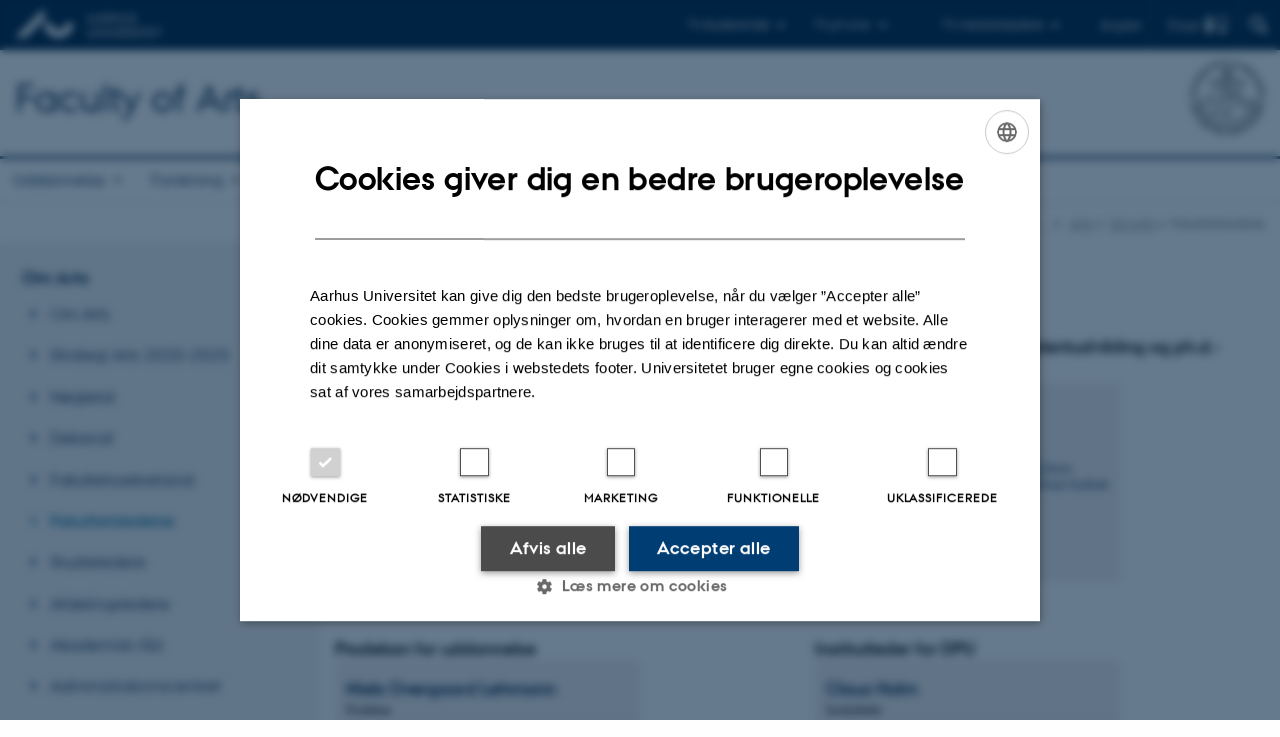

--- FILE ---
content_type: text/html; charset=utf-8
request_url: https://arts.au.dk/om-arts/fakultetsledelse
body_size: 9716
content:
<!DOCTYPE html>
<html lang="da" class="no-js">
<head>

<meta charset="utf-8">
<!-- 
	This website is powered by TYPO3 - inspiring people to share!
	TYPO3 is a free open source Content Management Framework initially created by Kasper Skaarhoj and licensed under GNU/GPL.
	TYPO3 is copyright 1998-2025 of Kasper Skaarhoj. Extensions are copyright of their respective owners.
	Information and contribution at https://typo3.org/
-->



<title>Fakultetsledelse</title>
<script>
  var cookieScriptVersion = "202105251325";
  var cookieScriptId = "a8ca7e688df75cd8a6a03fcab6d18143";
</script>
<meta name="DC.Language" scheme="NISOZ39.50" content="da" />
<meta name="DC.Title" content="Fakultetsledelse" />
<meta name="DC.Description" content="Fakultetsledelsen på Arts, Aarhus Universitet." />
<meta http-equiv="Last-Modified" content="2025-04-01T12:23:44+02:00" />
<meta name="DC.Date" scheme="ISO8601" content="2025-04-01T12:23:44+02:00" />
<meta name="DC.Contributor" content="253799@au.dk" />
<meta name="DC.Creator" content="253799@au.dk" />
<meta name="DC.Publisher" content="Aarhus Universitet" />
<meta name="DC.Type" content="text/html" />
<meta name="generator" content="TYPO3 CMS" />
<meta name="description" content="Fakultetsledelsen på Arts, Aarhus Universitet." />
<meta http-equiv="content-language" content="da" />
<meta name="author" content="253799@au.dk" />
<meta name="twitter:card" content="summary" />
<meta name="rating" content="GENERAL" />


<link rel="stylesheet" type="text/css" href="/typo3temp/assets/css/4adea90c81.css?1637661303" media="all">
<link rel="stylesheet" type="text/css" href="https://cdn.au.dk/2016/assets/css/app.css" media="all">
<link rel="stylesheet" type="text/css" href="https://cdn.au.dk/components/umd/all.css" media="all">
<link rel="stylesheet" type="text/css" href="/typo3conf/ext/aufluidpages/Resources/Public/Css/fluid_styled_content.css?1765963106" media="all">
<link rel="stylesheet" type="text/css" href="/typo3conf/ext/au_config/Resources/Public/Css/Powermail/CssDemo.css?1765963105" media="all">
<link rel="stylesheet" type="text/css" href="/typo3conf/ext/au_config/Resources/Public/Css/powermail-overrides.css?1765963105" media="all">
<link rel="stylesheet" type="text/css" href="/typo3conf/ext/au_news/Resources/Public/Css/news-basic.css?1765963107" media="all">
<link rel="stylesheet" type="text/css" href="https://customer.cludo.com/css/511/2151/cludo-search.min.css" media="all">
<link rel="stylesheet" type="text/css" href="/typo3temp/assets/css/f090cd7dc5.css?1686313372" media="all">


<script>
/*<![CDATA[*/
var TYPO3 = TYPO3 || {};
TYPO3.lang = {"dateFormat":"d. M Y","dateFormatLong":"d. F Y","dateFormatAjaxCardSingle":"%e. %B %Y","dateFormatAjaxCardRange":"%e. %b %Y"};/*]]>*/
</script>
<script src="https://cdn.jsdelivr.net/npm/react@16.13.1/umd/react.production.min.js"></script>
<script src="https://cdn.jsdelivr.net/npm/react-dom@16.13.1/umd/react-dom.production.min.js"></script>
<script src="https://cdn.jsdelivr.net/npm/axios@0.19.2/dist/axios.min.js"></script>
<script src="https://cdn.jsdelivr.net/npm/dom4@2.1.5/build/dom4.js"></script>
<script src="https://cdn.jsdelivr.net/npm/es6-shim@0.35.5/es6-shim.min.js"></script>
<script src="https://cdn.au.dk/2016/assets/js/vendor.js"></script>
<script src="https://cdn.au.dk/2016/assets/js/app.js"></script>
<script src="https://cdn.jsdelivr.net/npm/@aarhus-university/au-designsystem-delphinus@latest/public/projects/typo3/js/app.js"></script>
<script src="/typo3conf/ext/au_news/Resources/Public/JavaScript/Infobox.js?1765963107"></script>


<base href="//arts.au.dk/"><link href="https://cdn.au.dk/favicon.ico" rel="shortcut icon" /><meta content="AU normal contrast" http-equiv="Default-Style" /><meta http-equiv="X-UA-Compatible" content="IE=Edge,chrome=1" /><meta name="viewport" content="width=device-width, initial-scale=1.0"><meta name="si_pid" content="39643" />
<script>
    var topWarning = false;
    var topWarningTextDa = '<style type="text/css">@media (max-width: 640px) {.ie-warning a {font-size:0.8em;} .ie-warning h3 {line-height: 1;} } .ie-warning h3 {text-align:center;} .ie-warning a {padding: 0;} .ie-warning a:hover {text-decoration:underline;}</style><h3><a href="https://medarbejdere.au.dk/corona/">Coronavirus: Information til studerende og medarbejdere</a></h3>';
    var topWarningTextEn = '<style type="text/css">@media (max-width: 640px) {.ie-warning a {font-size:0.8em;} .ie-warning h3 {line-height: 1;} } .ie-warning h3 {text-align:center;} .ie-warning a:hover {text-decoration:underline;}</style><h3><a href="https://medarbejdere.au.dk/en/corona/">Coronavirus: Information for students and staff</a></h3>';
    var primaryDanish = true;
</script>
<script>
    var cludoDanishPath = '/soegning';
    var cludoEnglishPath = '/en/site-search';
    var cludoEngineId = 9519;
</script>
<!-- Google Tag Manager -->
<script>(function(w,d,s,l,i){w[l]=w[l]||[];w[l].push({'gtm.start':new Date().getTime(),event:'gtm.js'});var f=d.getElementsByTagName(s)[0],j=d.createElement(s),dl=l!='dataLayer'?'&l='+l:'';j.async=true;j.src='https://www.googletagmanager.com/gtm.js?id='+i+dl;f.parentNode.insertBefore(j,f);})(window,document,'script','dataLayer','GTM-5DW97PD');</script>
<!-- End Google Tag Manager --><link rel="image_src" href="//www.au.dk/fileadmin/res/facebookapps/au_standard_logo.jpg" />
<!-- Pingdom hash not set -->
<meta name="pageID" content="39643" /><meta name="languageID" content="0" /><link rel="schema.dc" href="http://purl.org/dc/elements/1.1/" />    <link rel="stylesheet" type="text/css" href="https://cdn.jsdelivr.net/npm/@aarhus-university/au-designsystem-delphinus@latest/public/projects/typo3/style.css" media="all">
<link rel="canonical" href="https://arts.au.dk/om-arts/fakultetsledelse"/>

<link rel="alternate" hreflang="da" href="https://arts.au.dk/om-arts/fakultetsledelse"/>
<link rel="alternate" hreflang="en" href="https://arts.au.dk/en/about-arts/management-team"/>
<link rel="alternate" hreflang="x-default" href="https://arts.au.dk/om-arts/fakultetsledelse"/>
<!-- This site is optimized with the Yoast SEO for TYPO3 plugin - https://yoast.com/typo3-extensions-seo/ -->
<script type="application/ld+json">[{"@context":"https:\/\/www.schema.org","@type":"BreadcrumbList","itemListElement":[{"@type":"ListItem","position":1,"item":{"@id":"https:\/\/auinstallation29.cs.au.dk\/","name":"TYPO3"}},{"@type":"ListItem","position":2,"item":{"@id":"https:\/\/arts.au.dk\/","name":"arts.au.dk"}},{"@type":"ListItem","position":3,"item":{"@id":"https:\/\/arts.au.dk\/om-arts","name":"Om Arts"}},{"@type":"ListItem","position":4,"item":{"@id":"https:\/\/arts.au.dk\/om-arts\/fakultetsledelse","name":"Fakultetsledelse"}}]}];</script>
</head>
<body class="department layout15 level2">


    







        
                <header>
    <div class="row section-header">
        <div class="large-12 medium-12 small-12 columns logo">
            <a class="main-logo" href="//www.au.dk/" itemprop="url">
                <object data="https://cdn.au.dk/2016/assets/img/logos.svg#au" type="image/svg+xml" alt="Aarhus Universitets logo" aria-labelledby="section-header-logo">
                    <p id="section-header-logo">Aarhus Universitets logo</p>
                </object>
            </a>
            <div class="hide-for-small-only find">
                <a class="button find-button float-right" type="button" data-toggle="find-dropdown">Find</a>
                <div class="dropdown-pane bottom " id="find-dropdown" data-dropdown data-hover="false"
                    data-hover-pane="false" data-close-on-click="true">
                    <div id="find-container" class="find-container"></div>
                </div>
            </div>
            <div class="search">
                
<div class="au_searchbox" id="cludo-search-form" role="search">
    <form class="au_searchform">
        <fieldset>
            <input class="au_searchquery" type="search" value="" name="searchrequest" id="cludo-search-form-input" aria-autocomplete="list"
                   aria-haspopup="true" aria-label="Indtast søgekriterium" title="Indtast søgekriterium" />
            <input class="au_searchbox_button" type="submit" title="Søg" value="Søg" />
        </fieldset>
    </form>
</div>

            </div>
            <div class="language-selector">
                

    
        
    
        
                <p>
                    <a href="/en/about-arts/management-team" hreflang="en" title="English">
                        <span>English</span>
                    </a>
                </p>
            
    
        
    
        
    
        
    
        
    
        
    


            </div>
            <nav class="utility-links">

        

        <div id="c338707" class="csc-default csc-frame frame frame-default frame-type-html frame-layout-0 ">
            
            
                



            
            
            

    <script>
// Default alphabox med medarbejderservice til utility-box
AU.alphabox.boxes.push({ config: { container: '#au_alphabox_staff_utility', title: 'Medarbejderservice', url: 'http://medarbejdere.au.dk', description: 'Værktøjer, vejledninger og serviceydelser for alle ansatte.', links: [{ title: 'HR', url: 'http://medarbejdere.au.dk/administration/hr/' }, { title: 'IT', url: 'http://medarbejdere.au.dk/administration/it/' }, { title: 'Økonomi', url: 'http://medarbejdere.au.dk/administration/oekonomi/' }, { title: 'Bygninger', url: 'http://medarbejdere.au.dk/administration/bygninger/' }, { title: 'Kommunikation', url: 'http://medarbejdere.au.dk/administration/kommunikation/' }, { title: 'Studieadm.', url: 'http://medarbejdere.au.dk/administration/studieadministration/' }, { title: 'Øvrige hovedemner', url: 'http://medarbejdere.au.dk/administration/' }] }, search: { placeHolder: 'Slå op i emneindekset' }, data: { mode: 'json', source: 'https://webtools.au.dk/Databox/Json/8?itemsOnly=true' } });
</script>
                <ul class="utility resetlist">
                    <li><a href="javascript:void(0)" data-toggle="utility-pane-student">Til studerende</a></li>
                      <li><a href="javascript:void(0)" data-toggle="utility-pane-phd">Til ph.d.er</a></li>
                    <li><a href="javascript:void(0)" data-toggle="utility-pane-staff">Til medarbejdere</a></li>

                    <div class="dropdown-pane student" id="utility-pane-student" data-dropdown data-close-on-click="true">
            <h2>Studieportaler</h2>
                        <a href="//studerende.au.dk/arts" target="_self" class="button bg-student expanded text-left arrow">Studieportal - Arts</a>
                    </div>

                    <div class="dropdown-pane phd" id="utility-pane-phd" data-dropdown data-close-on-click="true">
            <h2>Ph.d.-portal</h2>
                        <a href="https://phd.arts.au.dk" target="_self" class="button bg-phd expanded text-left arrow">Faculty of Arts</a>
                    </div>

                    <div class="dropdown-pane" id="utility-pane-staff" data-dropdown data-close-on-click="true">
                        <h2>Lokale medarbejderinformationer</h2>
<a href="//medarbejdere.au.dk/arts" target="_self" class="button bg-staff expanded text-left arrow">Medarbejderportal - Arts</a>
                        <div id="au_alphabox_staff_utility"></div>
                    </div>                   
                </ul>




            
                



            
            
                



            
        </div>

    

</nav>
        </div>
    </div>
    
    <div class="row section-title">
        <div class=" large-10 medium-10 columns">
            <h1>
                <a href="">Faculty of Arts</a>
            </h1>
        </div>
        <div class="large-2 medium-2 small-2 columns seal text-right">
            
                <img class="seal show-for-medium" src="https://cdn.au.dk/2016/assets/img/au_segl-inv.svg" alt="Aarhus Universitets segl" />
            
        </div>
    </div>
    <div class="row header-menu">
        <div class="columns medium-12 large-12 small-12 small-order-2">
            <div class="title-bar align-right" data-responsive-toggle="menu" data-hide-for="medium">
                <div class="mobile-nav">
                    <button class="menu-icon" data-toggle></button>
                </div>
            </div>
            <nav class="top-bar" id="menu"><div class="top-bar-left"><ul class="vertical medium-horizontal menu resetlist" data-responsive-menu="accordion medium-dropdown" data-hover-delay="300" data-closing-time="60" data-options="autoclose:false; closeOnClick:true; forceFollow:true;" ><li class="has-submenu"><a href="/uddannelse/uddannelser-paa-arts" target="_top">Uddannelse</a><ul  class="vertical menu"><li><a href="/uddannelse/uddannelser-paa-arts" target="_top">Uddannelser på Arts</a></li><li><a href="/uddannelse/bachelor" target="_top">Bachelor</a></li><li><a href="/uddannelse/kandidat" target="_top">Kandidat</a></li><li><a href="//talent.au.dk/phd/arts/">Ph.d.</a></li><li><a href="/uddannelse/tilvalg" target="_top">Tilvalg</a></li><li><a href="/uddannelse/efter-og-videreuddannelse" target="_top">Efter- og videreuddannelse</a></li><li><a href="//www.au.dk/summeruniversity">Sommerskole</a></li><li><a href="/uddannelse/censor" target="_top">Censorinformation</a></li></ul></li><li class="has-submenu"><a href="/forskning/forskning-paa-arts" target="_top">Forskning</a><ul  class="vertical menu"><li><a href="/forskning/forskning-paa-arts" target="_top">Forskning</a></li><li><a href="/forskning/forskningsprogrammer" target="_top">Forskningsprogrammer</a></li><li><a href="/forskning/forskningscentre" target="_top">Forskningscentre</a></li><li><a href="/forskning/publikationer" target="_top">Publikationer</a></li><li><a href="/forskning/formidling-og-arkiver" target="_top">Formidling og arkiver</a></li></ul></li><li class="has-submenu"><a href="/samarbejde" target="_top">Samarbejde</a><ul  class="vertical menu"><li><a href="/samarbejde/for-virksomheder-og-organisationer" target="_top">For virksomheder og organisationer</a></li><li><a href="https://www.au.dk/samarbejde/samarbejde-med-skoler-og-gymnasier">For gymnasier</a></li><li><a href="/samarbejde/for-alumner" target="_top">For alumner</a></li><li><a href="/samarbejde/eit-culture-creativity" target="_top">EIT Culture &amp; Creativity</a></li><li><a href="/samarbejde/kontakt-os" target="_top">Kontakt os</a></li></ul></li><li class="has-submenu"><a href="/aktuelt" target="_top">Aktuelt</a><ul  class="vertical menu"><li><a href="/aktuelt/nyheder" target="_top">Nyheder</a></li><li><a href="/aktuelt/arrangementer" target="_top">Arrangementer</a></li></ul></li><li class="has-submenu active"><a href="/om-arts/om-arts" target="_top">Om Arts</a><ul  class="vertical menu"><li><a href="/om-arts/om-arts" target="_top">Om Arts</a></li><li><a href="/om-arts/strategi-arts-2020-2025" target="_top">Strategi Arts 2020-2025</a></li><li><a href="/om-arts/noegletal" target="_top">Nøgletal</a></li><li><a href="/om-arts/dekanat" target="_top">Dekanat</a></li><li><a href="/om-arts/fakultetssekretariat" target="_top">Fakultetssekretariat</a></li><li class="active"><a href="/om-arts/fakultetsledelse" target="_top">Fakultetsledelse</a></li><li><a href="/om-arts/studieledere" target="_top">Studieledere</a></li><li><a href="/om-arts/afdelingsledere" target="_top">Afdelingsledere</a></li><li><a href="/om-arts/akademisk-raad" target="_top">Akademisk råd</a></li><li><a href="/om-arts/administrationscentret" target="_top">Administrationscentret</a></li><li><a href="/om-arts/medarbejdere" target="_top">Medarbejdere</a></li><li><a href="/om-arts/advisory-board" target="_top">Advisory Board</a></li><li><a href="/om-arts/ledige-stillinger" target="_top">Ledige stillinger</a></li></ul></li><li class="has-submenu"><a href="/kontakt/kontaktinformation" target="_top">Kontakt</a><ul  class="vertical menu"><li><a href="/kontakt/kontaktinformation" target="_top">Kontaktinformation</a></li><li><a href="/kontakt/find-vej" target="_top">Find vej</a></li></ul></li></ul></div></nav>
        </div>
    </div>
    <div id="fade"></div>
</header>

            
    


    <div class="row breadcrumb align-right hide-for-small-only">
        <div class="columns medium-12">
            <div id="au_breadcrumb"><span class="breadcrumb-prefix">Du er her:</span>&#160;<a href="//www.au.dk">AU</a> <span class="icon-bullet_rounded"></span> <a href="//www.au.dk/om/">Om AU</a> <span class="icon-bullet_rounded"></span>&#160;<a href="https://arts.au.dk">Arts</a><span class="icon-bullet_rounded">&#160;</span><a href="/om-arts/om-arts">Om Arts</a><span class="icon-bullet_rounded">&#160;</span><strong>Fakultetsledelse</strong></div>
        </div>
    </div>
    <div class="row">
        <nav class="small-12 large-3 medium-4 columns medium-only-portrait-4 pagenav left-menu align-top">
            <h3 class="menu-title"><a href="/om-arts/om-arts">Om Arts</a></h3><ul id="au_section_nav_inner_list"><li><a href="/om-arts/om-arts" target="_top">Om Arts</a></li><li><a href="/om-arts/strategi-arts-2020-2025" target="_top">Strategi Arts 2020-2025</a></li><li><a href="/om-arts/noegletal" target="_top">Nøgletal</a></li><li><a href="/om-arts/dekanat" target="_top">Dekanat</a></li><li><a href="/om-arts/fakultetssekretariat" target="_top">Fakultetssekretariat</a></li><li class="au_current lv1"><a href="/om-arts/fakultetsledelse" target="_top">Fakultetsledelse</a></li><li><a href="/om-arts/studieledere" target="_top">Studieledere</a></li><li><a href="/om-arts/afdelingsledere" target="_top">Afdelingsledere</a></li><li><a href="/om-arts/akademisk-raad" target="_top">Akademisk råd</a></li><li><a href="/om-arts/administrationscentret" target="_top">Administrationscentret</a></li><li><a href="/om-arts/medarbejdere" target="_top">Medarbejdere</a></li><li><a href="/om-arts/advisory-board" target="_top">Advisory Board</a></li><li class="au_branch"><a href="/om-arts/ledige-stillinger" target="_top">Ledige stillinger</a></li></ul>
        </nav>
        <div class="small-12 large-9 medium-8 columns medium-only-portrait-8 content main" id="au_content">
            <div class="row">
                <div class="large-12 medium-12 medium-only-portrait-12 small-12 columns">
                    <h1 class="pagetitle">Fakultetsledelsen på Arts</h1>
                    
<div id="c215446" class="csc-default">
    <div class="two row row--2">
        <div class="large-6 medium-6 small-12 column row__item">
            

        

        <div id="c228326" class="csc-default csc-frame frame frame-default frame-type-list frame-layout-0 ">
            
            
                



            
            
                

    
        <div class="csc-header">
            

    
            <h3 class="csc-firstHeader ">
                <br>Dekan
            </h3>
        



            



            



        </div>
    



            
            

    
        

        <div class="pure5 pure5-persons">
            
                    <div class="pure5-persons">
                        <div class="persons-simple">
                            
                            <div class="persons">
                                
                                
                                
                                
                                
                                
                                    
<div class="persons-simple pure-simple-person">
    <div class="persons">
    
        <div class="vcard pure-simple-person-single" >
            
                <a href="/om-arts/medarbejdere/vis/person/a014e8b8-da7b-4b78-a086-a9e1fb7c6aee"><img src="https://ipure8.au.dk/current/photos/a014e8b8-da7b-4b78-a086-a9e1fb7c6aee-new.jpg" alt="Maja Horst" class="photo logo"/></a>
            
            <h3 class="fn">
                <a href="/om-arts/medarbejdere/vis/person/a014e8b8-da7b-4b78-a086-a9e1fb7c6aee"><span class="given-name">Maja</span>&#160;<span class="family-name">Horst</a>
            </h3>
            <span class="title">Dekan</span>
            
<div class="details">
    
        <strong class="icon" title="E-mail">M </strong><span class="email"><a href="mailto:mhorst@au.dk">mhorst@au.dk</a></span><br />
    
    <strong class="icon" title="Bygning">H </strong> <a href="//www.au.dk/da/kort/byg1442.htm" target="_blank">1442, 120</a><br />
    
    
</div>


        </div>
    
    </div>
</div>


                                
                                
                                
                                
                                
                                
                                
                                
                                
                                
                                
                                
                                
                                
                                
                                                                
                            </div>
                        </div>
                    </div>
                    
                
        </div>
    

<div class="pure5 pure5-debug" style="clear:both;">


</div>




    


            
                



            
            
                



            
        </div>

    


        </div>
        <div class="large-6 medium-6 small-12 column last row__item">
            

        

        <div id="c228328" class="csc-default csc-frame frame frame-default frame-type-list frame-layout-0 ">
            
            
                



            
            
                

    
        <div class="csc-header">
            

    
            <h3 class="csc-firstHeader ">
                Prodekan for forskning og talentudvikling og ph.d.-skoleleder
            </h3>
        



            



            



        </div>
    



            
            

    
        

        <div class="pure5 pure5-persons">
            
                    <div class="pure5-persons">
                        <div class="persons-simple">
                            
                            <div class="persons">
                                
                                
                                
                                
                                
                                
                                    
<div class="persons-simple pure-simple-person">
    <div class="persons">
    
        <div class="vcard pure-simple-person-single" >
            
                <a href="/om-arts/medarbejdere/vis/person/65a936de-6831-47a4-9ce2-86f59dbfb019"><img src="https://ipure8.au.dk/current/photos/65a936de-6831-47a4-9ce2-86f59dbfb019-new.jpg" alt="Søren Michael Sindbæk" class="photo logo"/></a>
            
            <h3 class="fn">
                <a href="/om-arts/medarbejdere/vis/person/65a936de-6831-47a4-9ce2-86f59dbfb019"><span class="given-name">Søren Michael</span>&#160;<span class="family-name">Sindbæk</a>
            </h3>
            <span class="title">Prodekan</span>
            
<div class="details">
    
        <strong class="icon" title="E-mail">M </strong><span class="email"><a href="mailto:sindbaek@au.dk">sindbaek@au.dk</a></span><br />
    
    <strong class="icon" title="Bygning">H </strong> <a href="//www.au.dk/da/kort/byg1442.htm" target="_blank">1442</a><br />
    
    
        <strong class="icon" title="Mobil">P </strong><span class="mobile"><a href="tel:+4540878334">+4540878334</a></span><br />
    
</div>


        </div>
    
    </div>
</div>


                                
                                
                                
                                
                                
                                
                                
                                
                                
                                
                                
                                
                                
                                
                                
                                                                
                            </div>
                        </div>
                    </div>
                    
                
        </div>
    

<div class="pure5 pure5-debug" style="clear:both;">


</div>




    


            
                



            
            
                



            
        </div>

    


        </div>
    </div>
</div>


<div id="c303938" class="csc-default">
    <div class="two row row--2">
        <div class="large-6 medium-6 small-12 column row__item">
            

        

        <div id="c303940" class="csc-default csc-frame frame frame-default frame-type-list frame-layout-0 ">
            
            
                



            
            
                

    
        <div class="csc-header">
            

    
            <h3 class="csc-firstHeader ">
                <br /> Prodekan for uddannelse
            </h3>
        



            



            



        </div>
    



            
            

    
        

        <div class="pure5 pure5-persons">
            
                    <div class="pure5-persons">
                        <div class="persons-simple">
                            
                            <div class="persons">
                                
                                
                                
                                
                                
                                
                                    
<div class="persons-simple pure-simple-person">
    <div class="persons">
    
        <div class="vcard pure-simple-person-single" >
            
                <a href="/om-arts/medarbejdere/vis/person/5d15a490-5fea-445a-9fa3-292e7dacd79d"><img src="https://ipure8.au.dk/current/photos/5d15a490-5fea-445a-9fa3-292e7dacd79d-new.jpg" alt="Niels Overgaard Lehmann" class="photo logo"/></a>
            
            <h3 class="fn">
                <a href="/om-arts/medarbejdere/vis/person/5d15a490-5fea-445a-9fa3-292e7dacd79d"><span class="given-name">Niels Overgaard</span>&#160;<span class="family-name">Lehmann</a>
            </h3>
            <span class="title">Prodekan</span>
            
<div class="details">
    
        <strong class="icon" title="E-mail">M </strong><span class="email"><a href="mailto:nle@au.dk">nle@au.dk</a></span><br />
    
    <strong class="icon" title="Bygning">H </strong> <a href="//www.au.dk/da/kort/byg1442.htm" target="_blank">1442, 125</a><br />
    
    
        <strong class="icon" title="Mobil">P </strong><span class="mobile"><a href="tel:+4523382265">+4523382265</a></span><br />
    
</div>


        </div>
    
    </div>
</div>


                                
                                
                                
                                
                                
                                
                                
                                
                                
                                
                                
                                
                                
                                
                                
                                                                
                            </div>
                        </div>
                    </div>
                    
                
        </div>
    

<div class="pure5 pure5-debug" style="clear:both;">


</div>




    


            
                



            
            
                



            
        </div>

    


        </div>
        <div class="large-6 medium-6 small-12 column last row__item">
            

        

        <div id="c215441" class="csc-default csc-frame frame frame-default frame-type-list frame-layout-0 ">
            
            
                



            
            
                

    
        <div class="csc-header">
            

    
            <h3 class="csc-firstHeader ">
                <br />Institutleder for DPU
            </h3>
        



            



            



        </div>
    



            
            

    
        

        <div class="pure5 pure5-persons">
            
                    <div class="pure5-persons">
                        <div class="persons-simple">
                            
                            <div class="persons">
                                
                                
                                
                                
                                
                                
                                    
<div class="persons-simple pure-simple-person">
    <div class="persons">
    
        <div class="vcard pure-simple-person-single" >
            
                <a href="/om-arts/medarbejdere/vis/person/52111a76-a608-4e12-92c2-93744f703f63"><img src="https://ipure8.au.dk/current/photos/52111a76-a608-4e12-92c2-93744f703f63-new.jpg" alt="Claus Holm" class="photo logo"/></a>
            
            <h3 class="fn">
                <a href="/om-arts/medarbejdere/vis/person/52111a76-a608-4e12-92c2-93744f703f63"><span class="given-name">Claus</span>&#160;<span class="family-name">Holm</a>
            </h3>
            <span class="title">Institutleder</span>
            
<div class="details">
    
        <strong class="icon" title="E-mail">M </strong><span class="email"><a href="mailto:holm@edu.au.dk">holm@edu.au.dk</a></span><br />
    
    <strong class="icon" title="Bygning">H </strong> <a href="//www.au.dk/da/kort/bygA.htm" target="_blank">A, 315</a><br />
    
        <strong class="icon" title="Telefon">P </strong><span class="tel"><a href="tel:+4526885600">+4526885600</a></span><br />
    
    
        <strong class="icon" title="Mobil">P </strong><span class="mobile"><a href="tel:+4526885600">+4526885600</a></span><br />
    
</div>


        </div>
    
    </div>
</div>


                                
                                
                                
                                
                                
                                
                                
                                
                                
                                
                                
                                
                                
                                
                                
                                                                
                            </div>
                        </div>
                    </div>
                    
                
        </div>
    

<div class="pure5 pure5-debug" style="clear:both;">


</div>




    


            
                



            
            
                



            
        </div>

    


        </div>
    </div>
</div>


<div id="c215455" class="csc-default">
    <div class="two row row--2">
        <div class="large-6 medium-6 small-12 column row__item">
            

        

        <div id="c215443" class="csc-default csc-frame frame frame-default frame-type-list frame-layout-0 ">
            
            
                



            
            
                

    
        <div class="csc-header">
            

    
            <h3 class="csc-firstHeader ">
                Institutleder for Kultur og Samfund
            </h3>
        



            



            



        </div>
    



            
            

    
        

        <div class="pure5 pure5-persons">
            
                    <div class="pure5-persons">
                        <div class="persons-simple">
                            
                            <div class="persons">
                                
                                
                                
                                
                                
                                
                                    
<div class="persons-simple pure-simple-person">
    <div class="persons">
    
        <div class="vcard pure-simple-person-single" >
            
                <a href="/om-arts/medarbejdere/vis/person/e87a5ccd-889f-4296-8f21-21cfd2afa26d"><img src="https://ipure8.au.dk/current/photos/e87a5ccd-889f-4296-8f21-21cfd2afa26d-new.jpg" alt="Marie Vejrup Nielsen" class="photo logo"/></a>
            
            <h3 class="fn">
                <a href="/om-arts/medarbejdere/vis/person/e87a5ccd-889f-4296-8f21-21cfd2afa26d"><span class="given-name">Marie Vejrup</span>&#160;<span class="family-name">Nielsen</a>
            </h3>
            <span class="title">Institutleder</span>
            
<div class="details">
    
        <strong class="icon" title="E-mail">M </strong><span class="email"><a href="mailto:mvn@cas.au.dk">mvn@cas.au.dk</a></span><br />
    
    <strong class="icon" title="Bygning">H </strong> <a href="//www.au.dk/da/kort/byg1467.htm" target="_blank">1467, 430</a><br />
    
        <strong class="icon" title="Telefon">P </strong><span class="tel"><a href="tel:+4587162506">+4587162506</a></span><br />
    
    
        <strong class="icon" title="Mobil">P </strong><span class="mobile"><a href="tel:+4593508852">+4593508852</a></span><br />
    
</div>


        </div>
    
    </div>
</div>


                                
                                
                                
                                
                                
                                
                                
                                
                                
                                
                                
                                
                                
                                
                                
                                                                
                            </div>
                        </div>
                    </div>
                    
                
        </div>
    

<div class="pure5 pure5-debug" style="clear:both;">


</div>




    


            
                



            
            
                



            
        </div>

    


        </div>
        <div class="large-6 medium-6 small-12 column last row__item">
            

        

        <div id="c215439" class="csc-default csc-frame frame frame-default frame-type-list frame-layout-0 ">
            
            
                



            
            
                

    
        <div class="csc-header">
            

    
            <h3 class="csc-firstHeader ">
                Institutleder for Kommunikation og Kultur
            </h3>
        



            



            



        </div>
    



            
            

    
        

        <div class="pure5 pure5-persons">
            
                    <div class="pure5-persons">
                        <div class="persons-simple">
                            
                            <div class="persons">
                                
                                
                                
                                
                                
                                
                                    
<div class="persons-simple pure-simple-person">
    <div class="persons">
    
        <div class="vcard pure-simple-person-single" >
            
                <a href="/om-arts/medarbejdere/vis/person/00bb2501-8d58-48a4-83d8-9bab0bd4d684"><img src="https://ipure8.au.dk/current/photos/00bb2501-8d58-48a4-83d8-9bab0bd4d684-new.jpg" alt="Unni From" class="photo logo"/></a>
            
            <h3 class="fn">
                <a href="/om-arts/medarbejdere/vis/person/00bb2501-8d58-48a4-83d8-9bab0bd4d684"><span class="given-name">Unni</span>&#160;<span class="family-name">From</a>
            </h3>
            <span class="title">Institutleder</span>
            
<div class="details">
    
        <strong class="icon" title="E-mail">M </strong><span class="email"><a href="mailto:imvuf@cc.au.dk">imvuf@cc.au.dk</a></span><br />
    
    <strong class="icon" title="Bygning">H </strong> <a href="//www.au.dk/da/kort/byg1580.htm" target="_blank">1580, 414</a><br />
    
        <strong class="icon" title="Telefon">P </strong><span class="tel"><a href="tel:+4551361949">+4551361949</a></span><br />
    
    
        <strong class="icon" title="Mobil">P </strong><span class="mobile"><a href="tel:+4551361949">+4551361949</a></span><br />
    
</div>


        </div>
    
    </div>
</div>


                                
                                
                                
                                
                                
                                
                                
                                
                                
                                
                                
                                
                                
                                
                                
                                                                
                            </div>
                        </div>
                    </div>
                    
                
        </div>
    

<div class="pure5 pure5-debug" style="clear:both;">


</div>




    


            
                



            
            
                



            
        </div>

    


        </div>
    </div>
</div>


<div id="c229065" class="csc-default">
    <div class="two row row--2">
        <div class="large-6 medium-6 small-12 column row__item">
            

        

        <div id="c229068" class="csc-default csc-frame frame frame-default frame-type-list frame-layout-0 ">
            
            
                



            
            
                

    
        <div class="csc-header">
            

    
            <h3 class="csc-firstHeader ">
                Administrationschef
            </h3>
        



            



            



        </div>
    



            
            

    
        

        <div class="pure5 pure5-persons">
            
                    <div class="pure5-persons">
                        <div class="persons-simple">
                            
                            <div class="persons">
                                
                                
                                
                                
                                
                                
                                    
<div class="persons-simple pure-simple-person">
    <div class="persons">
    
        <div class="vcard pure-simple-person-single" >
            
                <a href="/om-arts/medarbejdere/vis/person/05378396-86b6-4ba3-80b2-1556a3e6ceaa"><img src="https://ipure8.au.dk/current/photos/05378396-86b6-4ba3-80b2-1556a3e6ceaa-new.jpg" alt="Ole Jensen" class="photo logo"/></a>
            
            <h3 class="fn">
                <a href="/om-arts/medarbejdere/vis/person/05378396-86b6-4ba3-80b2-1556a3e6ceaa"><span class="given-name">Ole</span>&#160;<span class="family-name">Jensen</a>
            </h3>
            <span class="title">Administrationschef</span>
            
<div class="details">
    
        <strong class="icon" title="E-mail">M </strong><span class="email"><a href="mailto:oj@au.dk">oj@au.dk</a></span><br />
    
    <strong class="icon" title="Bygning">H </strong> <a href="//www.au.dk/da/kort/byg1443.htm" target="_blank">1443, 441</a><br />
    
        <strong class="icon" title="Telefon">P </strong><span class="tel"><a href="tel:+4560202739">+4560202739</a></span><br />
    
    
        <strong class="icon" title="Mobil">P </strong><span class="mobile"><a href="tel:+4560202739">+4560202739</a></span><br />
    
</div>


        </div>
    
    </div>
</div>


                                
                                
                                
                                
                                
                                
                                
                                
                                
                                
                                
                                
                                
                                
                                
                                                                
                            </div>
                        </div>
                    </div>
                    
                
        </div>
    

<div class="pure5 pure5-debug" style="clear:both;">


</div>




    


            
                



            
            
                



            
        </div>

    


        </div>
        <div class="large-6 medium-6 small-12 column last row__item">
            

        

        <div id="c229067" class="csc-default csc-frame frame frame-default frame-type-list frame-layout-0 ">
            
            
                



            
            
                

    
        <div class="csc-header">
            

    
            <h3 class="csc-firstHeader ">
                Chefrådgiver
            </h3>
        



            



            



        </div>
    



            
            

    
        

        <div class="pure5 pure5-persons">
            
                    <div class="pure5-persons">
                        <div class="persons-simple">
                            
                            <div class="persons">
                                
                                
                                
                                
                                
                                
                                    
<div class="persons-simple pure-simple-person">
    <div class="persons">
    
        <div class="vcard pure-simple-person-single" >
            
                <a href="/om-arts/medarbejdere/vis/person/d58c15e7-6dbb-4319-bd95-69e610321436"><img src="https://ipure8.au.dk/current/photos/d58c15e7-6dbb-4319-bd95-69e610321436-new.jpg" alt="Ulla Gjørling" class="photo logo"/></a>
            
            <h3 class="fn">
                <a href="/om-arts/medarbejdere/vis/person/d58c15e7-6dbb-4319-bd95-69e610321436"><span class="given-name">Ulla</span>&#160;<span class="family-name">Gjørling</a>
            </h3>
            <span class="title">Chefrådgiver</span>
            
<div class="details">
    
        <strong class="icon" title="E-mail">M </strong><span class="email"><a href="mailto:ug@au.dk">ug@au.dk</a></span><br />
    
    <strong class="icon" title="Bygning">H </strong> <a href="//www.au.dk/da/kort/byg1442.htm" target="_blank">1442, 120</a><br />
    
        <strong class="icon" title="Telefon">P </strong><span class="tel"><a href="tel:+4529623046">+4529623046</a></span><br />
    
    
</div>


        </div>
    
    </div>
</div>


                                
                                
                                
                                
                                
                                
                                
                                
                                
                                
                                
                                
                                
                                
                                
                                                                
                            </div>
                        </div>
                    </div>
                    
                
        </div>
    

<div class="pure5 pure5-debug" style="clear:both;">


</div>




    


            
                



            
            
                



            
        </div>

    


        </div>
    </div>
</div>


                </div>
                <div class="column medium-12 small-12">
                    <div class="au_contentauthor">
                        
<div class="au_contentauthor-revised">
    Revideret
    01.04.2025
</div>

    -
    <div class="tx-lfcontactauthor-pi1">
        <a href="mailto:vam@au.dk?subject=t3Pageid:39643_t3PageUrl:http://arts.au.dk/om-arts/fakultetsledelse" >Vibe Abildtrup Middelboe</a>
    </div>




                    </div>
                </div>
            </div>
        </div>
    </div>
    <footer>
        
        
        

        

        <div id="c338709" class="csc-default csc-frame frame frame-default frame-type-html frame-layout-0 ">
            
            
                



            
            
            

    <footer class="row global">
    <div class="large-6 medium-6 columns small-12">
        <div class="row">
            <div class="large-6 medium-6 small-6 columns small-order-2 medium-order-1">
                <img class="seal" src="//cdn.au.dk/2016/assets/img/au_segl.svg"/>
            </div>
            <div class="large-6 medium-6 columns small-order-1">
              <h3>Faculty of Arts</h3>
              <p>Nordre Ringgade 1<br>8000 Aarhus C</p>
              <p>Tlf.: 8715 0000<br>E-mail: <a href="&#109;&#97;&#105;&#108;&#116;&#111;&#58;&#97;&#114;&#116;&#115;&#64;&#97;&#117;&#46;&#100;&#107;">arts&#64;au.dk</a></p>
            </div>
        </div>
    </div>
    <div class="small-12 large-6 medium-6 columns">
        <div class="row">
            <div class="small-6 large-4 medium-6 columns">
                <h3>Uddannelser</h3>
                <ul class="resetlist">
                    <li><a href="//arts.au.dk/uddannelse/bachelor" target="_self">Bachelor</a></li>
                    <li><a href="//arts.au.dk/uddannelse/kandidat" target="_self">Kandidat</a></li>
                    <li><a href="//arts.au.dk/uddannelse/phd" target="_self">Ph.d.</a></li>
                    <li><a href="//arts.au.dk/uddannelse/tilvalg" target="_self">Tilvalg</a></li>
                    <li><a href="//arts.au.dk/uddannelse/efter-og-videreuddannelse" target="_self">Efter- og videreuddannelse</a></li>
                </ul>
            </div>
            <div class="small-6 large-4 medium-6 columns">
                <h3>Institutter</h3>
                <ul class="resetlist">
                    <li><a href="//edu.au.dk" target="_self">DPU</a></li>
                  <li><a href="//cc.au.dk" target="_self">Institut for Kommunikation og Kultur</a></li>  
                  <li><a href="//cas.au.dk" target="_self">Institut for Kultur og Samfund</a></li>
               </ul>
            </div>

            <div class="small-12 large-4 medium-6 columns">
                <h3>Forskning</h3>
                <ul class="resetlist">
                    <li><a href="//arts.au.dk/forskning/forskningsprogrammer" target="_self">Forskningsprogrammer</a></li>
                    <li><a href="//arts.au.dk/forskning/forskningscentre" target="_self">Forskningscentre</a></li>
                    <li><a href="https://www.au.dk/om/presse/pressekontakt" target="_self">Pressekontakt</a></li>
                </ul>
                <ul class="resetlist">
                    <li><a href="http://danmarkshistorien.dk" target="_self">danmarkshistorien.dk</a></li>
                    <li><a href="http://nordics.info" target="_self">nordics.info</a></li>
                </ul>
                <p class="muted">
                    <br><br>
                    <a href="//www.au.dk/om/profil/detteweb/ophavsret/" target="_self">©</a> &mdash;
                    <a href="https://www.au.dk/cookiepolitik/" target="_self">Cookies på au.dk</a>
                    <a href="//www.au.dk/om/profil/privatlivspolitik/" target="_self">Privatlivspolitik</a>
                  <a href="https://www.was.digst.dk/au-dk" target="_self">Tilgængelighedserklæring</a>
                </p>

            </div>
        </div>
    </div>

</footer>



            
                



            
            
                



            
        </div>

    


        <div class="page-id row">39643&nbsp;/ i29</div>
    </footer>

<script src="/typo3conf/ext/pure/Resources/Public/JavaScript/pure.js?1765963105" type="text/javascript"></script>
<script src="https://cdn.au.dk/apps/react/findwidget/latest/app.js"></script>
<script src="/typo3conf/ext/powermail/Resources/Public/JavaScript/Libraries/jquery.datetimepicker.min.js?1726555775"></script>
<script src="/typo3conf/ext/powermail/Resources/Public/JavaScript/Libraries/parsley.min.js?1726555775"></script>
<script src="/typo3conf/ext/au_config/Resources/Public/JavaScript/Powermail/Tabs.min.js?1765963105"></script>
<script src="/typo3conf/ext/powermail/Resources/Public/JavaScript/Powermail/Form.min.js?1726555775"></script>
<script>
/*<![CDATA[*/
/*TS_inlineFooter*/
var alertCookies = false;

/*]]>*/
</script>

</body>
</html>

--- FILE ---
content_type: text/css; charset=utf-8
request_url: https://arts.au.dk/typo3temp/assets/css/f090cd7dc5.css?1686313372
body_size: -227
content:
.news-item__category {
display:none;
}

.news-item__date {
color:#fff;
}

.news-item__date time {
color:#7b7b7b;
}